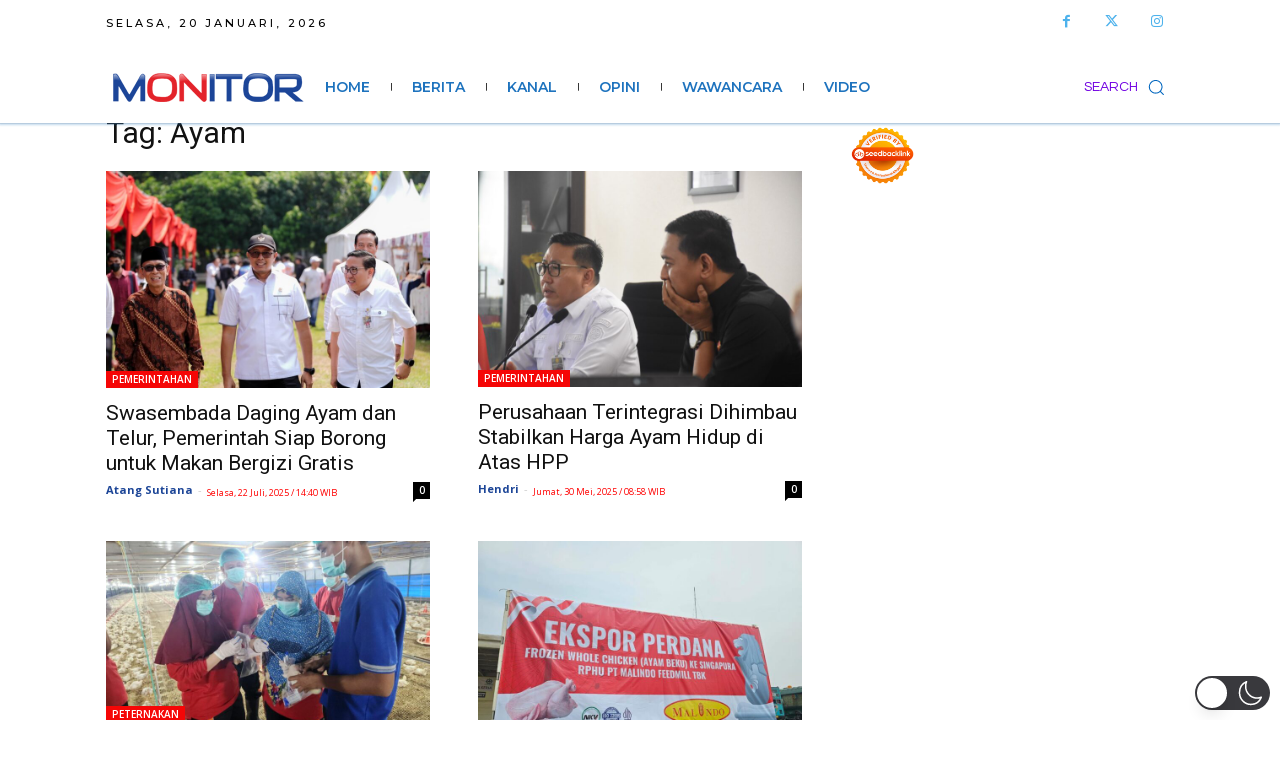

--- FILE ---
content_type: text/html; charset=utf-8
request_url: https://www.google.com/recaptcha/api2/aframe
body_size: 248
content:
<!DOCTYPE HTML><html><head><meta http-equiv="content-type" content="text/html; charset=UTF-8"></head><body><script nonce="VF8soVD3oFpk3mfcMdW0gw">/** Anti-fraud and anti-abuse applications only. See google.com/recaptcha */ try{var clients={'sodar':'https://pagead2.googlesyndication.com/pagead/sodar?'};window.addEventListener("message",function(a){try{if(a.source===window.parent){var b=JSON.parse(a.data);var c=clients[b['id']];if(c){var d=document.createElement('img');d.src=c+b['params']+'&rc='+(localStorage.getItem("rc::a")?sessionStorage.getItem("rc::b"):"");window.document.body.appendChild(d);sessionStorage.setItem("rc::e",parseInt(sessionStorage.getItem("rc::e")||0)+1);localStorage.setItem("rc::h",'1768867182795');}}}catch(b){}});window.parent.postMessage("_grecaptcha_ready", "*");}catch(b){}</script></body></html>